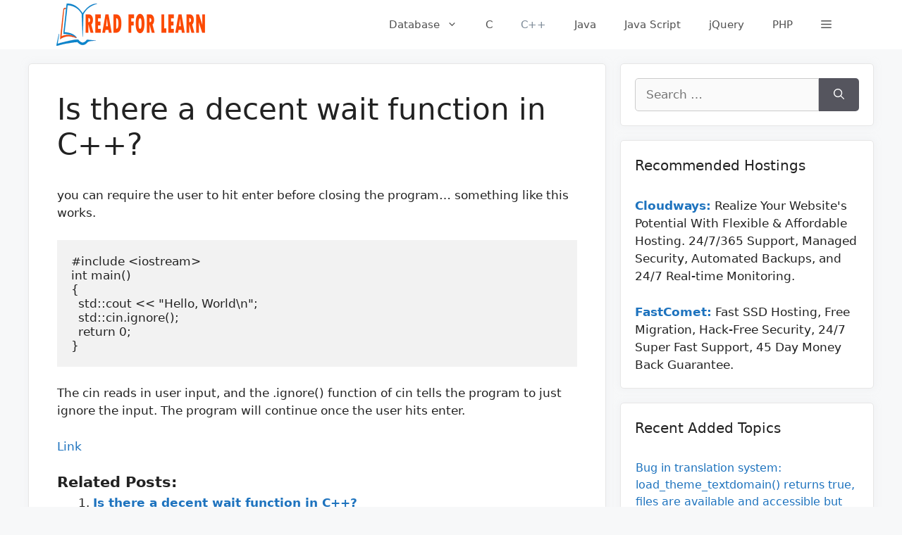

--- FILE ---
content_type: text/html; charset=UTF-8
request_url: https://readforlearn.com/is-there-a-decent-wait-function-in-c/
body_size: 16436
content:
<!DOCTYPE html>
<html lang="en-US" prefix="og: https://ogp.me/ns#">
<head><script data-no-optimize="1">var litespeed_docref=sessionStorage.getItem("litespeed_docref");litespeed_docref&&(Object.defineProperty(document,"referrer",{get:function(){return litespeed_docref}}),sessionStorage.removeItem("litespeed_docref"));</script>
	<meta charset="UTF-8">
	<meta name="viewport" content="width=device-width, initial-scale=1"><!-- Google tag (gtag.js) consent mode dataLayer added by Site Kit -->
<script id="google_gtagjs-js-consent-mode-data-layer" src="[data-uri]" defer></script>
<!-- End Google tag (gtag.js) consent mode dataLayer added by Site Kit -->

<!-- Search Engine Optimization by Rank Math PRO - https://rankmath.com/ -->
<title>Is there a decent wait function in C++? - Read For Learn</title>
<meta name="description" content="you can require the user to hit enter before closing the program... something like this works."/>
<meta name="robots" content="follow, index, max-snippet:-1, max-video-preview:-1, max-image-preview:large"/>
<link rel="canonical" href="https://readforlearn.com/is-there-a-decent-wait-function-in-c/" />
<meta property="og:locale" content="en_US" />
<meta property="og:type" content="article" />
<meta property="og:title" content="Is there a decent wait function in C++? - Read For Learn" />
<meta property="og:description" content="you can require the user to hit enter before closing the program... something like this works." />
<meta property="og:url" content="https://readforlearn.com/is-there-a-decent-wait-function-in-c/" />
<meta property="og:site_name" content="Read For Learn" />
<meta property="article:tag" content="c++" />
<meta property="article:tag" content="wait" />
<meta property="article:section" content="C++" />
<meta property="og:updated_time" content="2021-10-28T10:21:23+00:00" />
<meta property="og:image" content="https://readforlearn.com/wp-content/uploads/2023/08/readforlearn-1200-x-630.png" />
<meta property="og:image:secure_url" content="https://readforlearn.com/wp-content/uploads/2023/08/readforlearn-1200-x-630.png" />
<meta property="og:image:width" content="1200" />
<meta property="og:image:height" content="630" />
<meta property="og:image:alt" content="Is there a decent wait function in C++?" />
<meta property="og:image:type" content="image/png" />
<meta property="article:published_time" content="2021-10-28T10:21:22+00:00" />
<meta property="article:modified_time" content="2021-10-28T10:21:23+00:00" />
<meta name="twitter:card" content="summary_large_image" />
<meta name="twitter:title" content="Is there a decent wait function in C++? - Read For Learn" />
<meta name="twitter:description" content="you can require the user to hit enter before closing the program... something like this works." />
<meta name="twitter:image" content="https://readforlearn.com/wp-content/uploads/2023/08/readforlearn-1200-x-630.png" />
<script type="application/ld+json" class="rank-math-schema-pro">{"@context":"https://schema.org","@graph":[{"@type":["Person","Organization"],"@id":"https://readforlearn.com/#person","name":"Tarik Billa","logo":{"@type":"ImageObject","@id":"https://readforlearn.com/#logo","url":"http://readforlearn.com/wp-content/uploads/2023/08/readforlearn-logo-square.png","contentUrl":"http://readforlearn.com/wp-content/uploads/2023/08/readforlearn-logo-square.png","caption":"Read For Learn","inLanguage":"en-US","width":"648","height":"648"},"image":{"@type":"ImageObject","@id":"https://readforlearn.com/#logo","url":"http://readforlearn.com/wp-content/uploads/2023/08/readforlearn-logo-square.png","contentUrl":"http://readforlearn.com/wp-content/uploads/2023/08/readforlearn-logo-square.png","caption":"Read For Learn","inLanguage":"en-US","width":"648","height":"648"}},{"@type":"WebSite","@id":"https://readforlearn.com/#website","url":"https://readforlearn.com","name":"Read For Learn","alternateName":"readforlearn","publisher":{"@id":"https://readforlearn.com/#person"},"inLanguage":"en-US"},{"@type":"ImageObject","@id":"https://readforlearn.com/wp-content/uploads/2023/08/readforlearn-1200-x-630.png","url":"https://readforlearn.com/wp-content/uploads/2023/08/readforlearn-1200-x-630.png","width":"1200","height":"630","inLanguage":"en-US"},{"@type":"WebPage","@id":"https://readforlearn.com/is-there-a-decent-wait-function-in-c/#webpage","url":"https://readforlearn.com/is-there-a-decent-wait-function-in-c/","name":"Is there a decent wait function in C++? - Read For Learn","datePublished":"2021-10-28T10:21:22+00:00","dateModified":"2021-10-28T10:21:23+00:00","isPartOf":{"@id":"https://readforlearn.com/#website"},"primaryImageOfPage":{"@id":"https://readforlearn.com/wp-content/uploads/2023/08/readforlearn-1200-x-630.png"},"inLanguage":"en-US"},{"@type":"Person","@id":"https://readforlearn.com/author/admin/","name":"admin","url":"https://readforlearn.com/author/admin/","image":{"@type":"ImageObject","@id":"https://secure.gravatar.com/avatar/75c2c9be1cd1b837117cd7aa850f25cc5fdfc88dc244c6bc82b5502c2d8e1479?s=96&amp;d=mm&amp;r=g","url":"https://secure.gravatar.com/avatar/75c2c9be1cd1b837117cd7aa850f25cc5fdfc88dc244c6bc82b5502c2d8e1479?s=96&amp;d=mm&amp;r=g","caption":"admin","inLanguage":"en-US"},"sameAs":["https://readforlearn.com"]},{"@type":"BlogPosting","headline":"Is there a decent wait function in C++? - Read For Learn","datePublished":"2021-10-28T10:21:22+00:00","dateModified":"2021-10-28T10:21:23+00:00","articleSection":"C++","author":{"@id":"https://readforlearn.com/author/admin/","name":"admin"},"publisher":{"@id":"https://readforlearn.com/#person"},"description":"you can require the user to hit enter before closing the program... something like this works.","name":"Is there a decent wait function in C++? - Read For Learn","@id":"https://readforlearn.com/is-there-a-decent-wait-function-in-c/#richSnippet","isPartOf":{"@id":"https://readforlearn.com/is-there-a-decent-wait-function-in-c/#webpage"},"image":{"@id":"https://readforlearn.com/wp-content/uploads/2023/08/readforlearn-1200-x-630.png"},"inLanguage":"en-US","mainEntityOfPage":{"@id":"https://readforlearn.com/is-there-a-decent-wait-function-in-c/#webpage"}}]}</script>
<!-- /Rank Math WordPress SEO plugin -->

<link rel='dns-prefetch' href='//www.googletagmanager.com' />
<link rel="alternate" type="application/rss+xml" title="Read For Learn &raquo; Feed" href="https://readforlearn.com/feed/" />
<link rel="alternate" type="application/rss+xml" title="Read For Learn &raquo; Comments Feed" href="https://readforlearn.com/comments/feed/" />
<link rel="alternate" type="application/rss+xml" title="Read For Learn &raquo; Is there a decent wait function in C++? Comments Feed" href="https://readforlearn.com/is-there-a-decent-wait-function-in-c/feed/" />
<link rel="alternate" title="oEmbed (JSON)" type="application/json+oembed" href="https://readforlearn.com/wp-json/oembed/1.0/embed?url=https%3A%2F%2Freadforlearn.com%2Fis-there-a-decent-wait-function-in-c%2F" />
<link rel="alternate" title="oEmbed (XML)" type="text/xml+oembed" href="https://readforlearn.com/wp-json/oembed/1.0/embed?url=https%3A%2F%2Freadforlearn.com%2Fis-there-a-decent-wait-function-in-c%2F&#038;format=xml" />

<link data-optimized="2" rel="stylesheet" href="https://readforlearn.com/wp-content/litespeed/css/0747e69aa5d1dfded269b289d95bd55c.css?ver=ec657" />
















<script src="https://readforlearn.com/wp-includes/js/jquery/jquery.min.js?ver=3.7.1" id="jquery-core-js"></script>
<script data-optimized="1" src="https://readforlearn.com/wp-content/litespeed/js/29407c529483aef510a69f1d85231951.js?ver=65d2d" id="jquery-migrate-js" defer data-deferred="1"></script>
<script data-optimized="1" src="https://readforlearn.com/wp-content/litespeed/js/cfbdc6faca223cb0b43fba715ad39419.js?ver=77250" id="wp_automatic_gallery-js" defer data-deferred="1"></script>

<!-- Google tag (gtag.js) snippet added by Site Kit -->
<!-- Google Analytics snippet added by Site Kit -->
<script src="https://www.googletagmanager.com/gtag/js?id=G-47HJPP2QFG" id="google_gtagjs-js" defer data-deferred="1"></script>
<script id="google_gtagjs-js-after" src="[data-uri]" defer></script>
<link rel="https://api.w.org/" href="https://readforlearn.com/wp-json/" /><link rel="alternate" title="JSON" type="application/json" href="https://readforlearn.com/wp-json/wp/v2/posts/7215" /><link rel="EditURI" type="application/rsd+xml" title="RSD" href="https://readforlearn.com/xmlrpc.php?rsd" />
<meta name="generator" content="WordPress 6.9" />
<link rel='shortlink' href='https://readforlearn.com/?p=7215' />
<meta name="generator" content="Site Kit by Google 1.170.0" /><link rel="pingback" href="https://readforlearn.com/xmlrpc.php">

<!-- Google Tag Manager snippet added by Site Kit -->
<script>
			( function( w, d, s, l, i ) {
				w[l] = w[l] || [];
				w[l].push( {'gtm.start': new Date().getTime(), event: 'gtm.js'} );
				var f = d.getElementsByTagName( s )[0],
					j = d.createElement( s ), dl = l != 'dataLayer' ? '&l=' + l : '';
				j.async = true;
				j.src = 'https://www.googletagmanager.com/gtm.js?id=' + i + dl;
				f.parentNode.insertBefore( j, f );
			} )( window, document, 'script', 'dataLayer', 'GTM-K79584V' );
			
</script>

<!-- End Google Tag Manager snippet added by Site Kit -->
<link rel="icon" href="https://readforlearn.com/wp-content/uploads/2021/07/cropped-favicon-32x32.png" sizes="32x32" />
<link rel="icon" href="https://readforlearn.com/wp-content/uploads/2021/07/cropped-favicon-192x192.png" sizes="192x192" />
<link rel="apple-touch-icon" href="https://readforlearn.com/wp-content/uploads/2021/07/cropped-favicon-180x180.png" />
<meta name="msapplication-TileImage" content="https://readforlearn.com/wp-content/uploads/2021/07/cropped-favicon-270x270.png" />
		
		
</head>

<body class="wp-singular post-template-default single single-post postid-7215 single-format-standard wp-custom-logo wp-embed-responsive wp-theme-generatepress wp-child-theme-readforlearn post-image-above-header post-image-aligned-center slideout-enabled slideout-desktop sticky-menu-slide sticky-enabled both-sticky-menu mobile-header mobile-header-logo mobile-header-sticky right-sidebar nav-float-right separate-containers header-aligned-left dropdown-hover" itemtype="https://schema.org/Blog" itemscope>
			<!-- Google Tag Manager (noscript) snippet added by Site Kit -->
		<noscript>
			<iframe src="https://www.googletagmanager.com/ns.html?id=GTM-K79584V" height="0" width="0" style="display:none;visibility:hidden"></iframe>
		</noscript>
		<!-- End Google Tag Manager (noscript) snippet added by Site Kit -->
		<a class="screen-reader-text skip-link" href="#content" title="Skip to content">Skip to content</a>		<header class="site-header has-inline-mobile-toggle" id="masthead" aria-label="Site"  itemtype="https://schema.org/WPHeader" itemscope>
			<div class="inside-header grid-container">
				<div class="site-logo">
					<a href="https://readforlearn.com/" rel="home">
						<img  class="header-image is-logo-image" alt="Read For Learn" src="https://readforlearn.com/wp-content/uploads/2021/07/logo-wite-bg.png" width="500" height="120" />
					</a>
				</div>	<nav class="main-navigation mobile-menu-control-wrapper" id="mobile-menu-control-wrapper" aria-label="Mobile Toggle">
		<div class="menu-bar-items"><span class="menu-bar-item slideout-toggle hide-on-mobile has-svg-icon"><a href="#"><span class="gp-icon pro-menu-bars">
				<svg viewBox="0 0 512 512" aria-hidden="true" role="img" version="1.1" xmlns="http://www.w3.org/2000/svg" xmlns:xlink="http://www.w3.org/1999/xlink" width="1em" height="1em">
					<path d="M0 96c0-13.255 10.745-24 24-24h464c13.255 0 24 10.745 24 24s-10.745 24-24 24H24c-13.255 0-24-10.745-24-24zm0 160c0-13.255 10.745-24 24-24h464c13.255 0 24 10.745 24 24s-10.745 24-24 24H24c-13.255 0-24-10.745-24-24zm0 160c0-13.255 10.745-24 24-24h464c13.255 0 24 10.745 24 24s-10.745 24-24 24H24c-13.255 0-24-10.745-24-24z" />
				</svg>
			</span></a></span></div>		<button data-nav="site-navigation" class="menu-toggle" aria-controls="primary-menu" aria-expanded="false">
			<span class="gp-icon icon-menu-bars"><svg viewBox="0 0 512 512" aria-hidden="true" xmlns="http://www.w3.org/2000/svg" width="1em" height="1em"><path d="M0 96c0-13.255 10.745-24 24-24h464c13.255 0 24 10.745 24 24s-10.745 24-24 24H24c-13.255 0-24-10.745-24-24zm0 160c0-13.255 10.745-24 24-24h464c13.255 0 24 10.745 24 24s-10.745 24-24 24H24c-13.255 0-24-10.745-24-24zm0 160c0-13.255 10.745-24 24-24h464c13.255 0 24 10.745 24 24s-10.745 24-24 24H24c-13.255 0-24-10.745-24-24z" /></svg><svg viewBox="0 0 512 512" aria-hidden="true" xmlns="http://www.w3.org/2000/svg" width="1em" height="1em"><path d="M71.029 71.029c9.373-9.372 24.569-9.372 33.942 0L256 222.059l151.029-151.03c9.373-9.372 24.569-9.372 33.942 0 9.372 9.373 9.372 24.569 0 33.942L289.941 256l151.03 151.029c9.372 9.373 9.372 24.569 0 33.942-9.373 9.372-24.569 9.372-33.942 0L256 289.941l-151.029 151.03c-9.373 9.372-24.569 9.372-33.942 0-9.372-9.373-9.372-24.569 0-33.942L222.059 256 71.029 104.971c-9.372-9.373-9.372-24.569 0-33.942z" /></svg></span><span class="screen-reader-text">Menu</span>		</button>
	</nav>
			<nav class="has-sticky-branding main-navigation has-menu-bar-items sub-menu-right" id="site-navigation" aria-label="Primary"  itemtype="https://schema.org/SiteNavigationElement" itemscope>
			<div class="inside-navigation grid-container">
				<div class="navigation-branding"><div class="sticky-navigation-logo">
					<a href="https://readforlearn.com/" title="Read For Learn" rel="home">
						<img src="https://readforlearn.com/wp-content/uploads/2021/07/logo.png" class="is-logo-image" alt="Read For Learn" width="440" height="120" />
					</a>
				</div></div>				<button class="menu-toggle" aria-controls="primary-menu" aria-expanded="false">
					<span class="gp-icon icon-menu-bars"><svg viewBox="0 0 512 512" aria-hidden="true" xmlns="http://www.w3.org/2000/svg" width="1em" height="1em"><path d="M0 96c0-13.255 10.745-24 24-24h464c13.255 0 24 10.745 24 24s-10.745 24-24 24H24c-13.255 0-24-10.745-24-24zm0 160c0-13.255 10.745-24 24-24h464c13.255 0 24 10.745 24 24s-10.745 24-24 24H24c-13.255 0-24-10.745-24-24zm0 160c0-13.255 10.745-24 24-24h464c13.255 0 24 10.745 24 24s-10.745 24-24 24H24c-13.255 0-24-10.745-24-24z" /></svg><svg viewBox="0 0 512 512" aria-hidden="true" xmlns="http://www.w3.org/2000/svg" width="1em" height="1em"><path d="M71.029 71.029c9.373-9.372 24.569-9.372 33.942 0L256 222.059l151.029-151.03c9.373-9.372 24.569-9.372 33.942 0 9.372 9.373 9.372 24.569 0 33.942L289.941 256l151.03 151.029c9.372 9.373 9.372 24.569 0 33.942-9.373 9.372-24.569 9.372-33.942 0L256 289.941l-151.029 151.03c-9.373 9.372-24.569 9.372-33.942 0-9.372-9.373-9.372-24.569 0-33.942L222.059 256 71.029 104.971c-9.372-9.373-9.372-24.569 0-33.942z" /></svg></span><span class="screen-reader-text">Menu</span>				</button>
				<div id="primary-menu" class="main-nav"><ul id="menu-primary-menu" class=" menu sf-menu"><li id="menu-item-38" class="menu-item menu-item-type-taxonomy menu-item-object-category menu-item-has-children menu-item-38"><a href="https://readforlearn.com/topics/database/">Database<span role="presentation" class="dropdown-menu-toggle"><span class="gp-icon icon-arrow"><svg viewBox="0 0 330 512" aria-hidden="true" xmlns="http://www.w3.org/2000/svg" width="1em" height="1em"><path d="M305.913 197.085c0 2.266-1.133 4.815-2.833 6.514L171.087 335.593c-1.7 1.7-4.249 2.832-6.515 2.832s-4.815-1.133-6.515-2.832L26.064 203.599c-1.7-1.7-2.832-4.248-2.832-6.514s1.132-4.816 2.832-6.515l14.162-14.163c1.7-1.699 3.966-2.832 6.515-2.832 2.266 0 4.815 1.133 6.515 2.832l111.316 111.317 111.316-111.317c1.7-1.699 4.249-2.832 6.515-2.832s4.815 1.133 6.515 2.832l14.162 14.163c1.7 1.7 2.833 4.249 2.833 6.515z" /></svg></span></span></a>
<ul class="sub-menu">
	<li id="menu-item-39" class="menu-item menu-item-type-taxonomy menu-item-object-category menu-item-39"><a href="https://readforlearn.com/topics/database/oracle/">Oracle</a></li>
	<li id="menu-item-40" class="menu-item menu-item-type-taxonomy menu-item-object-category menu-item-40"><a href="https://readforlearn.com/topics/database/sql/">SQL</a></li>
</ul>
</li>
<li id="menu-item-42" class="menu-item menu-item-type-taxonomy menu-item-object-category menu-item-42"><a href="https://readforlearn.com/topics/c/">C</a></li>
<li id="menu-item-43" class="menu-item menu-item-type-taxonomy menu-item-object-category current-post-ancestor current-menu-parent current-post-parent menu-item-43"><a href="https://readforlearn.com/topics/c-programming/">C++</a></li>
<li id="menu-item-44" class="menu-item menu-item-type-taxonomy menu-item-object-category menu-item-44"><a href="https://readforlearn.com/topics/java/">Java</a></li>
<li id="menu-item-46" class="menu-item menu-item-type-taxonomy menu-item-object-category menu-item-46"><a href="https://readforlearn.com/topics/java-script/">Java Script</a></li>
<li id="menu-item-47" class="menu-item menu-item-type-taxonomy menu-item-object-category menu-item-47"><a href="https://readforlearn.com/topics/jquery/">jQuery</a></li>
<li id="menu-item-48" class="menu-item menu-item-type-taxonomy menu-item-object-category menu-item-48"><a href="https://readforlearn.com/topics/php/">PHP</a></li>
</ul></div><div class="menu-bar-items"><span class="menu-bar-item slideout-toggle hide-on-mobile has-svg-icon"><a href="#"><span class="gp-icon pro-menu-bars">
				<svg viewBox="0 0 512 512" aria-hidden="true" role="img" version="1.1" xmlns="http://www.w3.org/2000/svg" xmlns:xlink="http://www.w3.org/1999/xlink" width="1em" height="1em">
					<path d="M0 96c0-13.255 10.745-24 24-24h464c13.255 0 24 10.745 24 24s-10.745 24-24 24H24c-13.255 0-24-10.745-24-24zm0 160c0-13.255 10.745-24 24-24h464c13.255 0 24 10.745 24 24s-10.745 24-24 24H24c-13.255 0-24-10.745-24-24zm0 160c0-13.255 10.745-24 24-24h464c13.255 0 24 10.745 24 24s-10.745 24-24 24H24c-13.255 0-24-10.745-24-24z" />
				</svg>
			</span></a></span></div>			</div>
		</nav>
					</div>
		</header>
				<nav id="mobile-header" itemtype="https://schema.org/SiteNavigationElement" itemscope class="main-navigation mobile-header-navigation has-branding has-sticky-branding has-menu-bar-items">
			<div class="inside-navigation grid-container grid-parent">
				<div class="site-logo mobile-header-logo">
						<a href="https://readforlearn.com/" title="Read For Learn" rel="home">
							<img src="https://readforlearn.com/wp-content/uploads/2021/07/logo.png" alt="Read For Learn" class="is-logo-image" width="440" height="120" />
						</a>
					</div>					<button class="menu-toggle" aria-controls="mobile-menu" aria-expanded="false">
						<span class="gp-icon icon-menu-bars"><svg viewBox="0 0 512 512" aria-hidden="true" xmlns="http://www.w3.org/2000/svg" width="1em" height="1em"><path d="M0 96c0-13.255 10.745-24 24-24h464c13.255 0 24 10.745 24 24s-10.745 24-24 24H24c-13.255 0-24-10.745-24-24zm0 160c0-13.255 10.745-24 24-24h464c13.255 0 24 10.745 24 24s-10.745 24-24 24H24c-13.255 0-24-10.745-24-24zm0 160c0-13.255 10.745-24 24-24h464c13.255 0 24 10.745 24 24s-10.745 24-24 24H24c-13.255 0-24-10.745-24-24z" /></svg><svg viewBox="0 0 512 512" aria-hidden="true" xmlns="http://www.w3.org/2000/svg" width="1em" height="1em"><path d="M71.029 71.029c9.373-9.372 24.569-9.372 33.942 0L256 222.059l151.029-151.03c9.373-9.372 24.569-9.372 33.942 0 9.372 9.373 9.372 24.569 0 33.942L289.941 256l151.03 151.029c9.372 9.373 9.372 24.569 0 33.942-9.373 9.372-24.569 9.372-33.942 0L256 289.941l-151.029 151.03c-9.373 9.372-24.569 9.372-33.942 0-9.372-9.373-9.372-24.569 0-33.942L222.059 256 71.029 104.971c-9.372-9.373-9.372-24.569 0-33.942z" /></svg></span><span class="screen-reader-text">Menu</span>					</button>
					<div id="mobile-menu" class="main-nav"><ul id="menu-primary-menu-1" class=" menu sf-menu"><li class="menu-item menu-item-type-taxonomy menu-item-object-category menu-item-has-children menu-item-38"><a href="https://readforlearn.com/topics/database/">Database<span role="presentation" class="dropdown-menu-toggle"><span class="gp-icon icon-arrow"><svg viewBox="0 0 330 512" aria-hidden="true" xmlns="http://www.w3.org/2000/svg" width="1em" height="1em"><path d="M305.913 197.085c0 2.266-1.133 4.815-2.833 6.514L171.087 335.593c-1.7 1.7-4.249 2.832-6.515 2.832s-4.815-1.133-6.515-2.832L26.064 203.599c-1.7-1.7-2.832-4.248-2.832-6.514s1.132-4.816 2.832-6.515l14.162-14.163c1.7-1.699 3.966-2.832 6.515-2.832 2.266 0 4.815 1.133 6.515 2.832l111.316 111.317 111.316-111.317c1.7-1.699 4.249-2.832 6.515-2.832s4.815 1.133 6.515 2.832l14.162 14.163c1.7 1.7 2.833 4.249 2.833 6.515z" /></svg></span></span></a>
<ul class="sub-menu">
	<li class="menu-item menu-item-type-taxonomy menu-item-object-category menu-item-39"><a href="https://readforlearn.com/topics/database/oracle/">Oracle</a></li>
	<li class="menu-item menu-item-type-taxonomy menu-item-object-category menu-item-40"><a href="https://readforlearn.com/topics/database/sql/">SQL</a></li>
</ul>
</li>
<li class="menu-item menu-item-type-taxonomy menu-item-object-category menu-item-42"><a href="https://readforlearn.com/topics/c/">C</a></li>
<li class="menu-item menu-item-type-taxonomy menu-item-object-category current-post-ancestor current-menu-parent current-post-parent menu-item-43"><a href="https://readforlearn.com/topics/c-programming/">C++</a></li>
<li class="menu-item menu-item-type-taxonomy menu-item-object-category menu-item-44"><a href="https://readforlearn.com/topics/java/">Java</a></li>
<li class="menu-item menu-item-type-taxonomy menu-item-object-category menu-item-46"><a href="https://readforlearn.com/topics/java-script/">Java Script</a></li>
<li class="menu-item menu-item-type-taxonomy menu-item-object-category menu-item-47"><a href="https://readforlearn.com/topics/jquery/">jQuery</a></li>
<li class="menu-item menu-item-type-taxonomy menu-item-object-category menu-item-48"><a href="https://readforlearn.com/topics/php/">PHP</a></li>
</ul></div><div class="menu-bar-items"><span class="menu-bar-item slideout-toggle hide-on-mobile has-svg-icon"><a href="#"><span class="gp-icon pro-menu-bars">
				<svg viewBox="0 0 512 512" aria-hidden="true" role="img" version="1.1" xmlns="http://www.w3.org/2000/svg" xmlns:xlink="http://www.w3.org/1999/xlink" width="1em" height="1em">
					<path d="M0 96c0-13.255 10.745-24 24-24h464c13.255 0 24 10.745 24 24s-10.745 24-24 24H24c-13.255 0-24-10.745-24-24zm0 160c0-13.255 10.745-24 24-24h464c13.255 0 24 10.745 24 24s-10.745 24-24 24H24c-13.255 0-24-10.745-24-24zm0 160c0-13.255 10.745-24 24-24h464c13.255 0 24 10.745 24 24s-10.745 24-24 24H24c-13.255 0-24-10.745-24-24z" />
				</svg>
			</span></a></span></div>			</div><!-- .inside-navigation -->
		</nav><!-- #site-navigation -->
		
	<div class="site grid-container container hfeed" id="page">
				<div class="site-content" id="content">
			
	<div class="content-area" id="primary">
		<main class="site-main" id="main">
			
<article id="post-7215" class="post-7215 post type-post status-publish format-standard hentry category-c-programming tag-c-4 tag-wait infinite-scroll-item no-featured-image-padding" itemtype="https://schema.org/CreativeWork" itemscope>
	<div class="inside-article">
					<header class="entry-header">
				<h1 class="entry-title" itemprop="headline">Is there a decent wait function in C++?</h1>			</header>
			
		<div class="entry-content" itemprop="text">
			
<p>you can require the user to hit enter before closing the program&#8230; something like this works.</p>



<pre class="wp-block-syntaxhighlighter-code">#include &lt;iostream>
int main()
{
  std::cout &lt;&lt; "Hello, World\n";
  std::cin.ignore();
  return 0;
}
</pre>



<p>The cin reads in user input, and the .ignore() function of cin tells the program to just ignore the input. The program will continue once the user hits enter.</p>



<p><a href="http://en.cppreference.com/w/cpp/io/basic_istream/ignore" target="_blank" rel="noopener">Link</a></p>
<div class='yarpp yarpp-related yarpp-related-website yarpp-template-list'>
<!-- YARPP List -->
<h3>Related Posts:</h3><ol>
<li><a href="https://readforlearn.com/is-there-a-decent-wait-function-in-c-2/" rel="bookmark" title="Is there a decent wait function in C++?">Is there a decent wait function in C++?</a></li>
<li><a href="https://readforlearn.com/is-delete-this-allowed-in-c/" rel="bookmark" title="Is &#8220;delete this&#8221; allowed in C++?">Is &#8220;delete this&#8221; allowed in C++?</a></li>
<li><a href="https://readforlearn.com/what-is-a-segmentation-fault/" rel="bookmark" title="What is a segmentation fault?">What is a segmentation fault?</a></li>
<li><a href="https://readforlearn.com/how-many-spaces-for-tab-charactert/" rel="bookmark" title="How many spaces for tab character(\t)?">How many spaces for tab character(\t)?</a></li>
<li><a href="https://readforlearn.com/how-to-create-a-dynamic-array-of-integers/" rel="bookmark" title="How to create a dynamic array of integers">How to create a dynamic array of integers</a></li>
<li><a href="https://readforlearn.com/how-to-create-a-dynamic-array-of-integers-2/" rel="bookmark" title="How to create a dynamic array of integers">How to create a dynamic array of integers</a></li>
<li><a href="https://readforlearn.com/linker-error-c-undefined-reference-duplicate/" rel="bookmark" title="Linker Error C++ &#8220;undefined reference &#8221; [duplicate]">Linker Error C++ &#8220;undefined reference &#8221; [duplicate]</a></li>
<li><a href="https://readforlearn.com/how-do-i-build-a-graphical-user-interface-in-c-closed/" rel="bookmark" title="How do I build a graphical user interface in C++? [closed]">How do I build a graphical user interface in C++? [closed]</a></li>
<li><a href="https://readforlearn.com/c-convert-from-1-char-to-string/" rel="bookmark" title="C++ convert from 1 char to string?">C++ convert from 1 char to string?</a></li>
<li><a href="https://readforlearn.com/how-do-i-build-a-graphical-user-interface-in-c-closed-2/" rel="bookmark" title="How do I build a graphical user interface in C++? [closed]">How do I build a graphical user interface in C++? [closed]</a></li>
<li><a href="https://readforlearn.com/convert-a-char-to-stdstring/" rel="bookmark" title="convert a char* to std::string">convert a char* to std::string</a></li>
<li><a href="https://readforlearn.com/systempause-why-is-it-wrong/" rel="bookmark" title="system(&#8220;pause&#8221;); &#8211; Why is it wrong?">system(&#8220;pause&#8221;); &#8211; Why is it wrong?</a></li>
<li><a href="https://readforlearn.com/pause-console-in-c-program/" rel="bookmark" title="Pause Console in C++ program">Pause Console in C++ program</a></li>
<li><a href="https://readforlearn.com/systempause-why-is-it-wrong-2/" rel="bookmark" title="system(&#8220;pause&#8221;); &#8211; Why is it wrong?">system(&#8220;pause&#8221;); &#8211; Why is it wrong?</a></li>
<li><a href="https://readforlearn.com/pause-console-in-c-program-2/" rel="bookmark" title="Pause Console in C++ program">Pause Console in C++ program</a></li>
<li><a href="https://readforlearn.com/how-to-implement-2d-vector-array/" rel="bookmark" title="How to implement 2D vector array?">How to implement 2D vector array?</a></li>
<li><a href="https://readforlearn.com/why-the-switch-statement-cannot-be-applied-on-strings/" rel="bookmark" title="Why the switch statement cannot be applied on strings?">Why the switch statement cannot be applied on strings?</a></li>
<li><a href="https://readforlearn.com/what-is-the-difference-between-g-and-gcc/" rel="bookmark" title="What is the difference between g++ and gcc?">What is the difference between g++ and gcc?</a></li>
<li><a href="https://readforlearn.com/how-to-use-setprecision-in-c/" rel="bookmark" title="How to use setprecision in C++">How to use setprecision in C++</a></li>
<li><a href="https://readforlearn.com/how-to-dynamically-allocate-arrays-in-c/" rel="bookmark" title="How to dynamically allocate arrays in C++">How to dynamically allocate arrays in C++</a></li>
<li><a href="https://readforlearn.com/what-does-0l-mean/" rel="bookmark" title="What does (~0L) mean?">What does (~0L) mean?</a></li>
<li><a href="https://readforlearn.com/how-to-dynamically-allocate-arrays-in-c-2/" rel="bookmark" title="How to dynamically allocate arrays in C++">How to dynamically allocate arrays in C++</a></li>
<li><a href="https://readforlearn.com/what-is-the-best-way-to-use-a-hashmap-in-c/" rel="bookmark" title="What is the best way to use a HashMap in C++?">What is the best way to use a HashMap in C++?</a></li>
<li><a href="https://readforlearn.com/what-is-the-best-way-to-use-a-hashmap-in-c-2/" rel="bookmark" title="What is the best way to use a HashMap in C++?">What is the best way to use a HashMap in C++?</a></li>
<li><a href="https://readforlearn.com/what-are-the-differences-between-a-pointer-variable-and-a-reference-variable-in-c/" rel="bookmark" title="What are the differences between a pointer variable and a reference variable in C++?">What are the differences between a pointer variable and a reference variable in C++?</a></li>
<li><a href="https://readforlearn.com/what-is-an-undefined-reference-unresolved-external-symbol-error-and-how-do-i-fix-it/" rel="bookmark" title="What is an undefined reference/unresolved external symbol error and how do I fix it?">What is an undefined reference/unresolved external symbol error and how do I fix it?</a></li>
<li><a href="https://readforlearn.com/sleep-for-milliseconds/" rel="bookmark" title="Sleep for milliseconds">Sleep for milliseconds</a></li>
<li><a href="https://readforlearn.com/how-to-convert-string-to-char-array-in-c/" rel="bookmark" title="How to convert string to char array in C++?">How to convert string to char array in C++?</a></li>
<li><a href="https://readforlearn.com/how-can-i-convert-a-stdstring-to-int/" rel="bookmark" title="How can I convert a std::string to int?">How can I convert a std::string to int?</a></li>
<li><a href="https://readforlearn.com/easiest-way-to-convert-int-to-string-in-c/" rel="bookmark" title="Easiest way to convert int to string in C++">Easiest way to convert int to string in C++</a></li>
<li><a href="https://readforlearn.com/what-is-the-difference-between-float-and-double/" rel="bookmark" title="What is the difference between float and double?">What is the difference between float and double?</a></li>
<li><a href="https://readforlearn.com/why-is-using-namespace-std-considered-bad-practice/" rel="bookmark" title="Why is &#8220;using namespace std;&#8221; considered bad practice?">Why is &#8220;using namespace std;&#8221; considered bad practice?</a></li>
<li><a href="https://readforlearn.com/what-is-the-easiest-way-to-initialize-a-stdvector-with-hardcoded-elements/" rel="bookmark" title="What is the easiest way to initialize a std::vector with hardcoded elements?">What is the easiest way to initialize a std::vector with hardcoded elements?</a></li>
<li><a href="https://readforlearn.com/outputting-ascii-table-in-c/" rel="bookmark" title="outputting ascii table in C++">outputting ascii table in C++</a></li>
<li><a href="https://readforlearn.com/what-is-a-lambda-expression-in-c11/" rel="bookmark" title="What is a lambda expression in C++11?">What is a lambda expression in C++11?</a></li>
<li><a href="https://readforlearn.com/vector-of-vectors-to-create-matrix/" rel="bookmark" title="Vector of Vectors to create matrix">Vector of Vectors to create matrix</a></li>
<li><a href="https://readforlearn.com/how-to-throw-a-c-exception/" rel="bookmark" title="How to throw a C++ exception">How to throw a C++ exception</a></li>
<li><a href="https://readforlearn.com/stdstring-to-char/" rel="bookmark" title="std::string to char*">std::string to char*</a></li>
<li><a href="https://readforlearn.com/how-to-generate-a-random-number-in-c/" rel="bookmark" title="How to generate a random number in C++?">How to generate a random number in C++?</a></li>
<li><a href="https://readforlearn.com/pinpointing-conditional-jump-or-move-depends-on-uninitialized-values-valgrind-message/" rel="bookmark" title="pinpointing &#8220;conditional jump or move depends on uninitialized value(s)&#8221; valgrind message">pinpointing &#8220;conditional jump or move depends on uninitialized value(s)&#8221; valgrind message</a></li>
<li><a href="https://readforlearn.com/what-is-an-undefined-reference-unresolved-external-symbol-error-and-how-do-i-fix-it-2/" rel="bookmark" title="What is an undefined reference/unresolved external symbol error and how do I fix it?">What is an undefined reference/unresolved external symbol error and how do I fix it?</a></li>
<li><a href="https://readforlearn.com/how-do-i-find-the-length-of-an-array/" rel="bookmark" title="How do I find the length of an array?">How do I find the length of an array?</a></li>
<li><a href="https://readforlearn.com/sleep-for-milliseconds-2/" rel="bookmark" title="Sleep for milliseconds">Sleep for milliseconds</a></li>
<li><a href="https://readforlearn.com/how-to-convert-string-to-char-array-in-c-2/" rel="bookmark" title="How to convert string to char array in C++?">How to convert string to char array in C++?</a></li>
<li><a href="https://readforlearn.com/c-expected-primary-expression-before/" rel="bookmark" title="C++ &#8212; expected primary-expression before &#8216; &#8216;">C++ &#8212; expected primary-expression before &#8216; &#8216;</a></li>
<li><a href="https://readforlearn.com/using-getline-with-file-input-in-c/" rel="bookmark" title="Using getline() with file input in C++">Using getline() with file input in C++</a></li>
<li><a href="https://readforlearn.com/what-is-the-effect-of-extern-c-in-c/" rel="bookmark" title="What is the effect of extern &#8220;C&#8221; in C++?">What is the effect of extern &#8220;C&#8221; in C++?</a></li>
<li><a href="https://readforlearn.com/c-cout-cin-system-ambiguous-closed/" rel="bookmark" title="C++ Cout &#038; Cin &#038; System &#8220;Ambiguous&#8221; [closed]">C++ Cout &#038; Cin &#038; System &#8220;Ambiguous&#8221; [closed]</a></li>
<li><a href="https://readforlearn.com/ld-symbols-not-found-for-architecture-x86_64-error/" rel="bookmark" title="ld: symbol(s) not found for architecture x86_64 error">ld: symbol(s) not found for architecture x86_64 error</a></li>
<li><a href="https://readforlearn.com/c-string-to-double-conversion/" rel="bookmark" title="C++ string to double conversion">C++ string to double conversion</a></li>
<li><a href="https://readforlearn.com/why-are-ifndef-and-define-used-in-c-header-files/" rel="bookmark" title="Why are #ifndef and #define used in C++ header files?">Why are #ifndef and #define used in C++ header files?</a></li>
<li><a href="https://readforlearn.com/g-ld-symbols-not-found-for-architecture-x86_64/" rel="bookmark" title="g++ ld: symbol(s) not found for architecture x86_64">g++ ld: symbol(s) not found for architecture x86_64</a></li>
<li><a href="https://readforlearn.com/what-exactly-is-the-difference-between-pass-by-reference-in-c-and-in-c/" rel="bookmark" title="What exactly is the difference between &#8220;pass by reference&#8221; in C and in C++?">What exactly is the difference between &#8220;pass by reference&#8221; in C and in C++?</a></li>
<li><a href="https://readforlearn.com/how-to-throw-a-c-exception-2/" rel="bookmark" title="How to throw a C++ exception">How to throw a C++ exception</a></li>
<li><a href="https://readforlearn.com/conversion-from-string-to-char-c/" rel="bookmark" title="Conversion from string to char &#8211; c++">Conversion from string to char &#8211; c++</a></li>
<li><a href="https://readforlearn.com/how-to-find-out-if-an-item-is-present-in-a-stdvector/" rel="bookmark" title="How to find out if an item is present in a std::vector?">How to find out if an item is present in a std::vector?</a></li>
<li><a href="https://readforlearn.com/what-is-meant-by-resource-acquisition-is-initialization-raii/" rel="bookmark" title="What is meant by Resource Acquisition is Initialization (RAII)?">What is meant by Resource Acquisition is Initialization (RAII)?</a></li>
<li><a href="https://readforlearn.com/when-to-use-extern-c-in-simple-words-duplicate/" rel="bookmark" title="When to use extern &#8220;C&#8221; in simple words? [duplicate]">When to use extern &#8220;C&#8221; in simple words? [duplicate]</a></li>
<li><a href="https://readforlearn.com/what-is-cstring/" rel="bookmark" title="What is `CString`?">What is `CString`?</a></li>
<li><a href="https://readforlearn.com/floating-point-exception-core-dump/" rel="bookmark" title="Floating point exception( core dump">Floating point exception( core dump</a></li>
<li><a href="https://readforlearn.com/initializing-an-array-of-objects/" rel="bookmark" title="Initializing an array of objects">Initializing an array of objects</a></li>
<li><a href="https://readforlearn.com/passing-arrays-to-function-in-c/" rel="bookmark" title="Passing Arrays to Function in C++">Passing Arrays to Function in C++</a></li>
<li><a href="https://readforlearn.com/what-does-the-explicit-keyword-mean/" rel="bookmark" title="What does the explicit keyword mean?">What does the explicit keyword mean?</a></li>
<li><a href="https://readforlearn.com/how-do-i-print-out-the-contents-of-a-vector/" rel="bookmark" title="How do I print out the contents of a vector?">How do I print out the contents of a vector?</a></li>
<li><a href="https://readforlearn.com/difference-between-and-with-an-examplein-c/" rel="bookmark" title="Difference between != and =! with an example(in C++)">Difference between != and =! with an example(in C++)</a></li>
<li><a href="https://readforlearn.com/expression-must-have-class-type/" rel="bookmark" title="Expression must have class type">Expression must have class type</a></li>
<li><a href="https://readforlearn.com/the-static-keyword-and-its-various-uses-in-c/" rel="bookmark" title="The static keyword and its various uses in C++">The static keyword and its various uses in C++</a></li>
<li><a href="https://readforlearn.com/passing-an-array-by-reference/" rel="bookmark" title="Passing an array by reference">Passing an array by reference</a></li>
<li><a href="https://readforlearn.com/unresolved-external-symbol-in-object-files/" rel="bookmark" title="Unresolved external symbol in object files">Unresolved external symbol in object files</a></li>
<li><a href="https://readforlearn.com/return-array-in-a-function/" rel="bookmark" title="Return array in a function">Return array in a function</a></li>
<li><a href="https://readforlearn.com/what-is-the-override-keyword-in-c-used-for-duplicate/" rel="bookmark" title="What is the &#8216;override&#8217; keyword in C++ used for? [duplicate]">What is the &#8216;override&#8217; keyword in C++ used for? [duplicate]</a></li>
<li><a href="https://readforlearn.com/c-equivalent-of-javas-tostring/" rel="bookmark" title="C++ equivalent of Java&#8217;s toString?">C++ equivalent of Java&#8217;s toString?</a></li>
<li><a href="https://readforlearn.com/how-do-sizeofarr-sizeofarr0-work/" rel="bookmark" title="How do sizeof(arr) / sizeof(arr[0]) work?">How do sizeof(arr) / sizeof(arr[0]) work?</a></li>
<li><a href="https://readforlearn.com/unresolved-external-symbol-in-object-files-2/" rel="bookmark" title="Unresolved external symbol in object files">Unresolved external symbol in object files</a></li>
<li><a href="https://readforlearn.com/mutex-example-tutorial-closed/" rel="bookmark" title="Mutex example / tutorial? [closed]">Mutex example / tutorial? [closed]</a></li>
<li><a href="https://readforlearn.com/stdbad_alloc-am-i-using-too-much-memory/" rel="bookmark" title="&#8220;std::bad_alloc&#8221;: am I using too much memory?">&#8220;std::bad_alloc&#8221;: am I using too much memory?</a></li>
<li><a href="https://readforlearn.com/is-there-any-built-in-factorial-function-in-c/" rel="bookmark" title="Is there any built-in factorial function in c++?">Is there any built-in factorial function in c++?</a></li>
<li><a href="https://readforlearn.com/making-my-own-tostring-method-on-c-struct/" rel="bookmark" title="Making my own toString() method on c++ struct">Making my own toString() method on c++ struct</a></li>
<li><a href="https://readforlearn.com/struct-constructor-in-c/" rel="bookmark" title="Struct Constructor in C++?">Struct Constructor in C++?</a></li>
<li><a href="https://readforlearn.com/what-does-dereferencing-a-pointer-mean/" rel="bookmark" title="What does &#8220;dereferencing&#8221; a pointer mean?">What does &#8220;dereferencing&#8221; a pointer mean?</a></li>
<li><a href="https://readforlearn.com/what-is-meant-with-const-at-end-of-function-declaration-duplicate/" rel="bookmark" title="What is meant with &#8220;const&#8221; at end of function declaration? [duplicate]">What is meant with &#8220;const&#8221; at end of function declaration? [duplicate]</a></li>
<li><a href="https://readforlearn.com/regular-cast-vs-static_cast-vs-dynamic_cast/" rel="bookmark" title="Regular cast vs. static_cast vs. dynamic_cast">Regular cast vs. static_cast vs. dynamic_cast</a></li>
<li><a href="https://readforlearn.com/what-does-int-argc-char-argv-mean/" rel="bookmark" title="What does int argc, char *argv[] mean?">What does int argc, char *argv[] mean?</a></li>
<li><a href="https://readforlearn.com/c-struct-constructor/" rel="bookmark" title="C++ struct constructor">C++ struct constructor</a></li>
<li><a href="https://readforlearn.com/what-is-an-unsigned-char/" rel="bookmark" title="What is an unsigned char?">What is an unsigned char?</a></li>
<li><a href="https://readforlearn.com/what-is-a-smart-pointer-and-when-should-i-use-one/" rel="bookmark" title="What is a smart pointer and when should I use one?">What is a smart pointer and when should I use one?</a></li>
<li><a href="https://readforlearn.com/what-does-dereferencing-a-pointer-mean-2/" rel="bookmark" title="What does &#8220;dereferencing&#8221; a pointer mean?">What does &#8220;dereferencing&#8221; a pointer mean?</a></li>
<li><a href="https://readforlearn.com/meaning-of-delete-after-function-declaration/" rel="bookmark" title="Meaning of = delete after function declaration">Meaning of = delete after function declaration</a></li>
<li><a href="https://readforlearn.com/when-to-use-virtual-destructors/" rel="bookmark" title="When to use virtual destructors?">When to use virtual destructors?</a></li>
<li><a href="https://readforlearn.com/what-is-a-char/" rel="bookmark" title="What is a char*?">What is a char*?</a></li>
<li><a href="https://readforlearn.com/using-null-in-c/" rel="bookmark" title="Using NULL in C++?">Using NULL in C++?</a></li>
<li><a href="https://readforlearn.com/stdstring-to-float-or-double/" rel="bookmark" title="std::string to float or double">std::string to float or double</a></li>
<li><a href="https://readforlearn.com/what-is-difference-between-application-buffer-and-system-buffer/" rel="bookmark" title="What is difference between Application Buffer and System Buffer">What is difference between Application Buffer and System Buffer</a></li>
<li><a href="https://readforlearn.com/c-stdpriority_queue-uses-the-lambda-expression/" rel="bookmark" title="C++ std::priority_queue uses the lambda expression">C++ std::priority_queue uses the lambda expression</a></li>
<li><a href="https://readforlearn.com/c-undefined-reference-to-defined-function/" rel="bookmark" title="C++ undefined reference to defined function">C++ undefined reference to defined function</a></li>
<li><a href="https://readforlearn.com/usage-and-syntax-of-stdfunction/" rel="bookmark" title="Usage and Syntax of std::function">Usage and Syntax of std::function</a></li>
<li><a href="https://readforlearn.com/was-not-declared-in-this-scope-error/" rel="bookmark" title="&#8216;was not declared in this scope&#8217; error">&#8216;was not declared in this scope&#8217; error</a></li>
<li><a href="https://readforlearn.com/whats-the-c-version-of-javas-arraylist/" rel="bookmark" title="What&#8217;s the C++ version of Java&#8217;s ArrayList">What&#8217;s the C++ version of Java&#8217;s ArrayList</a></li>
<li><a href="https://readforlearn.com/how-do-i-include-the-string-header/" rel="bookmark" title="How do I include the string header?">How do I include the string header?</a></li>
<li><a href="https://readforlearn.com/when-to-use-reinterpret_cast/" rel="bookmark" title="When to use reinterpret_cast?">When to use reinterpret_cast?</a></li>
</ol>
</div>
		</div>

				<footer class="entry-meta" aria-label="Entry meta">
			<span class="cat-links"><span class="gp-icon icon-categories"><svg viewBox="0 0 512 512" aria-hidden="true" xmlns="http://www.w3.org/2000/svg" width="1em" height="1em"><path d="M0 112c0-26.51 21.49-48 48-48h110.014a48 48 0 0143.592 27.907l12.349 26.791A16 16 0 00228.486 128H464c26.51 0 48 21.49 48 48v224c0 26.51-21.49 48-48 48H48c-26.51 0-48-21.49-48-48V112z" /></svg></span><span class="screen-reader-text">Categories </span><a href="https://readforlearn.com/topics/c-programming/" rel="category tag">C++</a></span> <span class="tags-links"><span class="gp-icon icon-tags"><svg viewBox="0 0 512 512" aria-hidden="true" xmlns="http://www.w3.org/2000/svg" width="1em" height="1em"><path d="M20 39.5c-8.836 0-16 7.163-16 16v176c0 4.243 1.686 8.313 4.687 11.314l224 224c6.248 6.248 16.378 6.248 22.626 0l176-176c6.244-6.244 6.25-16.364.013-22.615l-223.5-224A15.999 15.999 0 00196.5 39.5H20zm56 96c0-13.255 10.745-24 24-24s24 10.745 24 24-10.745 24-24 24-24-10.745-24-24z"/><path d="M259.515 43.015c4.686-4.687 12.284-4.687 16.97 0l228 228c4.686 4.686 4.686 12.284 0 16.97l-180 180c-4.686 4.687-12.284 4.687-16.97 0-4.686-4.686-4.686-12.284 0-16.97L479.029 279.5 259.515 59.985c-4.686-4.686-4.686-12.284 0-16.97z" /></svg></span><span class="screen-reader-text">Tags </span><a href="https://readforlearn.com/tags/c-4/" rel="tag">c++</a>, <a href="https://readforlearn.com/tags/wait/" rel="tag">wait</a></span> 		<nav id="nav-below" class="post-navigation" aria-label="Posts">
			<div class="nav-previous"><span class="gp-icon icon-arrow-left"><svg viewBox="0 0 192 512" aria-hidden="true" xmlns="http://www.w3.org/2000/svg" width="1em" height="1em" fill-rule="evenodd" clip-rule="evenodd" stroke-linejoin="round" stroke-miterlimit="1.414"><path d="M178.425 138.212c0 2.265-1.133 4.813-2.832 6.512L64.276 256.001l111.317 111.277c1.7 1.7 2.832 4.247 2.832 6.513 0 2.265-1.133 4.813-2.832 6.512L161.43 394.46c-1.7 1.7-4.249 2.832-6.514 2.832-2.266 0-4.816-1.133-6.515-2.832L16.407 262.514c-1.699-1.7-2.832-4.248-2.832-6.513 0-2.265 1.133-4.813 2.832-6.512l131.994-131.947c1.7-1.699 4.249-2.831 6.515-2.831 2.265 0 4.815 1.132 6.514 2.831l14.163 14.157c1.7 1.7 2.832 3.965 2.832 6.513z" fill-rule="nonzero" /></svg></span><span class="prev"><a href="https://readforlearn.com/terminating-a-script-in-powershell/" rel="prev">Terminating a script in PowerShell</a></span></div><div class="nav-next"><span class="gp-icon icon-arrow-right"><svg viewBox="0 0 192 512" aria-hidden="true" xmlns="http://www.w3.org/2000/svg" width="1em" height="1em" fill-rule="evenodd" clip-rule="evenodd" stroke-linejoin="round" stroke-miterlimit="1.414"><path d="M178.425 256.001c0 2.266-1.133 4.815-2.832 6.515L43.599 394.509c-1.7 1.7-4.248 2.833-6.514 2.833s-4.816-1.133-6.515-2.833l-14.163-14.162c-1.699-1.7-2.832-3.966-2.832-6.515 0-2.266 1.133-4.815 2.832-6.515l111.317-111.316L16.407 144.685c-1.699-1.7-2.832-4.249-2.832-6.515s1.133-4.815 2.832-6.515l14.163-14.162c1.7-1.7 4.249-2.833 6.515-2.833s4.815 1.133 6.514 2.833l131.994 131.993c1.7 1.7 2.832 4.249 2.832 6.515z" fill-rule="nonzero" /></svg></span><span class="next"><a href="https://readforlearn.com/how-to-check-if-the-string-is-empty/" rel="next">How to check if the string is empty?</a></span></div>		</nav>
				</footer>
			</div>
</article>
<ins class="adsbygoogle"
     style="display:block"
     data-ad-format="autorelaxed"
     data-ad-client="ca-pub-4135908527821367"
     data-ad-slot="6365874821"></ins>

			<div class="comments-area">
				<div id="comments">

		<div id="respond" class="comment-respond">
		<h3 id="reply-title" class="comment-reply-title">Leave a Comment <small><a rel="nofollow" id="cancel-comment-reply-link" href="/is-there-a-decent-wait-function-in-c/#respond" style="display:none;">Cancel reply</a></small></h3><form action="https://readforlearn.com/wp-comments-post.php" method="post" id="commentform" class="comment-form"><p class="comment-form-comment"><label for="comment" class="screen-reader-text">Comment</label><textarea id="comment" name="comment" cols="45" rows="8" required></textarea></p><label for="author" class="screen-reader-text">Name</label><input placeholder="Name *" id="author" name="author" type="text" value="" size="30" required />
<label for="email" class="screen-reader-text">Email</label><input placeholder="Email *" id="email" name="email" type="email" value="" size="30" required />
<label for="url" class="screen-reader-text">Website</label><input placeholder="Website" id="url" name="url" type="url" value="" size="30" />
<p class="form-submit"><input name="submit" type="submit" id="submit" class="submit" value="Post Comment" /> <input type='hidden' name='comment_post_ID' value='7215' id='comment_post_ID' />
<input type='hidden' name='comment_parent' id='comment_parent' value='0' />
</p></form>	</div><!-- #respond -->
	
</div><!-- #comments -->
			</div>

					</main>
	</div>

	<div class="widget-area sidebar is-right-sidebar" id="right-sidebar">
	<div class="inside-right-sidebar">
		<aside id="search-2" class="widget inner-padding widget_search"><form method="get" class="search-form" action="https://readforlearn.com/">
	<label>
		<span class="screen-reader-text">Search for:</span>
		<input type="search" class="search-field" placeholder="Search &hellip;" value="" name="s" title="Search for:">
	</label>
	<button class="search-submit" aria-label="Search"><span class="gp-icon icon-search"><svg viewBox="0 0 512 512" aria-hidden="true" xmlns="http://www.w3.org/2000/svg" width="1em" height="1em"><path fill-rule="evenodd" clip-rule="evenodd" d="M208 48c-88.366 0-160 71.634-160 160s71.634 160 160 160 160-71.634 160-160S296.366 48 208 48zM0 208C0 93.125 93.125 0 208 0s208 93.125 208 208c0 48.741-16.765 93.566-44.843 129.024l133.826 134.018c9.366 9.379 9.355 24.575-.025 33.941-9.379 9.366-24.575 9.355-33.941-.025L337.238 370.987C301.747 399.167 256.839 416 208 416 93.125 416 0 322.875 0 208z" /></svg></span></button></form>
</aside><aside id="block-13" class="widget inner-padding widget_block"><!-- Banner square -->
<ins class="adsbygoogle"
     style="display:block"
     data-ad-client="ca-pub-4135908527821367"
     data-ad-slot="4066729535"
     data-ad-format="auto"
     data-full-width-responsive="true"></ins>
<script>
     (adsbygoogle = window.adsbygoogle || []).push({});
</script>

<h2 class="widget-title">Recommended Hostings<br>
</h2>
<p><a href="https://readforlearn.com/go/cloudways/" rel="nofollow" target="_blank"><b>Cloudways:</b></a> Realize Your Website's Potential With Flexible &amp; Affordable Hosting. 24/7/365 Support, Managed Security, Automated Backups, and 24/7 Real-time Monitoring.
</p>
<p><a href="https://readforlearn.com/go/fastcomet/" rel="nofollow" target="_blank"><b>FastComet:</b></a> Fast SSD Hosting, Free Migration, Hack-Free Security, 24/7 Super Fast Support, 45 Day Money Back Guarantee.</p></aside>
		<aside id="recent-posts-2" class="widget inner-padding widget_recent_entries">
		<h2 class="widget-title">Recent Added Topics</h2>
		<ul>
											<li>
					<a href="https://readforlearn.com/bug-in-translation-system-load_theme_textdomain-returns-true-files-are-available-and-accessible-but-the-language-defaults-to-english/">Bug in translation system: load_theme_textdomain() returns true, files are available and accessible but the language defaults to english</a>
									</li>
											<li>
					<a href="https://readforlearn.com/post-navigation-elementor/">Post Navigation Elementor</a>
									</li>
											<li>
					<a href="https://readforlearn.com/custom-elementor-controls-not-appearing-in-the-widget-advanced-tab-using-injection-hooks/">Custom Elementor controls not appearing in the widget Advanced tab using injection hooks</a>
									</li>
											<li>
					<a href="https://readforlearn.com/wpfacet-multiple-loop-displaying-duplicate-content/">WPFacet multiple loop displaying duplicate content</a>
									</li>
											<li>
					<a href="https://readforlearn.com/get-the-name-of-the-template-html-file-used-2/">Get the name of the template/*html file used</a>
									</li>
											<li>
					<a href="https://readforlearn.com/fix-wordpress-db-preparedsql-notprepared-plugin-check-pcp/">Fix: WordPress.DB.PreparedSQL.NotPrepared Plugin Check (PCP)</a>
									</li>
											<li>
					<a href="https://readforlearn.com/removing-unnecessary-css-and-js-code-from-wp_head/">Removing unnecessary CSS and JS code from wp_head()</a>
									</li>
											<li>
					<a href="https://readforlearn.com/hexagonal-image-gallery-am-i-on-the-right-track-closed/">hexagonal image gallery. Am I on the right track? [closed]</a>
									</li>
											<li>
					<a href="https://readforlearn.com/trying-to-add-paging-to-single-post-page/">Trying to Add Paging to Single Post Page</a>
									</li>
											<li>
					<a href="https://readforlearn.com/sharing-media-files-between-live-and-staging-servers/">Sharing media files between live and staging servers</a>
									</li>
					</ul>

		</aside><!-- banner -->
<ins class="adsbygoogle"
     style="display:block"
     data-ad-client="ca-pub-4135908527821367"
     data-ad-slot="4066729535"
     data-ad-format="auto"
     data-full-width-responsive="true"></ins>
<script>
     (adsbygoogle = window.adsbygoogle || []).push({});
</script>	</div>
</div>

	</div>
</div>

<div class="site-footer">
			<footer class="site-info" aria-label="Site"  itemtype="https://schema.org/WPFooter" itemscope>
			<div class="inside-site-info grid-container">
								<div class="copyright-bar">
					© 2026 Read For Learn				</div>
			</div>
		</footer>
		</div>
Hata!: SQLSTATE[HY000] [1045] Access denied for user 'divattrend_liink'@'localhost' (using password: YES)<br/>
		<nav id="generate-slideout-menu" class="main-navigation slideout-navigation" itemtype="https://schema.org/SiteNavigationElement" itemscope style="display: none;">
			<div class="inside-navigation grid-container grid-parent">
				<div class="main-nav"><ul id="menu-categories-menu" class=" slideout-menu"><li id="menu-item-344" class="menu-item menu-item-type-taxonomy menu-item-object-category menu-item-has-children menu-item-344"><a href="https://readforlearn.com/topics/database/">Database<span role="presentation" class="dropdown-menu-toggle"><span class="gp-icon icon-arrow"><svg viewBox="0 0 330 512" aria-hidden="true" xmlns="http://www.w3.org/2000/svg" width="1em" height="1em"><path d="M305.913 197.085c0 2.266-1.133 4.815-2.833 6.514L171.087 335.593c-1.7 1.7-4.249 2.832-6.515 2.832s-4.815-1.133-6.515-2.832L26.064 203.599c-1.7-1.7-2.832-4.248-2.832-6.514s1.132-4.816 2.832-6.515l14.162-14.163c1.7-1.699 3.966-2.832 6.515-2.832 2.266 0 4.815 1.133 6.515 2.832l111.316 111.317 111.316-111.317c1.7-1.699 4.249-2.832 6.515-2.832s4.815 1.133 6.515 2.832l14.162 14.163c1.7 1.7 2.833 4.249 2.833 6.515z" /></svg></span></span></a>
<ul class="sub-menu">
	<li id="menu-item-345" class="menu-item menu-item-type-taxonomy menu-item-object-category menu-item-345"><a href="https://readforlearn.com/topics/database/oracle/">Oracle</a></li>
	<li id="menu-item-346" class="menu-item menu-item-type-taxonomy menu-item-object-category menu-item-346"><a href="https://readforlearn.com/topics/database/sql/">SQL</a></li>
</ul>
</li>
<li id="menu-item-338" class="menu-item menu-item-type-taxonomy menu-item-object-category menu-item-338"><a href="https://readforlearn.com/topics/algorithm/">algorithm</a></li>
<li id="menu-item-340" class="menu-item menu-item-type-taxonomy menu-item-object-category menu-item-340"><a href="https://readforlearn.com/topics/asp-net/">asp.net</a></li>
<li id="menu-item-341" class="menu-item menu-item-type-taxonomy menu-item-object-category menu-item-341"><a href="https://readforlearn.com/topics/assembly/">assembly</a></li>
<li id="menu-item-342" class="menu-item menu-item-type-taxonomy menu-item-object-category menu-item-342"><a href="https://readforlearn.com/topics/binary/">binary</a></li>
<li id="menu-item-343" class="menu-item menu-item-type-taxonomy menu-item-object-category menu-item-343"><a href="https://readforlearn.com/topics/c-2/">c#</a></li>
<li id="menu-item-347" class="menu-item menu-item-type-taxonomy menu-item-object-category menu-item-347"><a href="https://readforlearn.com/topics/git/">Git</a></li>
<li id="menu-item-348" class="menu-item menu-item-type-taxonomy menu-item-object-category menu-item-348"><a href="https://readforlearn.com/topics/hex/">hex</a></li>
<li id="menu-item-349" class="menu-item menu-item-type-taxonomy menu-item-object-category menu-item-349"><a href="https://readforlearn.com/topics/html/">HTML</a></li>
<li id="menu-item-350" class="menu-item menu-item-type-taxonomy menu-item-object-category menu-item-350"><a href="https://readforlearn.com/topics/ios/">iOS</a></li>
<li id="menu-item-351" class="menu-item menu-item-type-taxonomy menu-item-object-category menu-item-351"><a href="https://readforlearn.com/topics/language-angnostic/">language angnostic</a></li>
<li id="menu-item-352" class="menu-item menu-item-type-taxonomy menu-item-object-category menu-item-352"><a href="https://readforlearn.com/topics/math/">math</a></li>
<li id="menu-item-353" class="menu-item menu-item-type-taxonomy menu-item-object-category menu-item-353"><a href="https://readforlearn.com/topics/matlab/">matlab</a></li>
<li id="menu-item-364" class="menu-item menu-item-type-taxonomy menu-item-object-category menu-item-364"><a href="https://readforlearn.com/topics/tips-trick/">Tips &amp; Trick</a></li>
<li id="menu-item-365" class="menu-item menu-item-type-taxonomy menu-item-object-category menu-item-365"><a href="https://readforlearn.com/topics/tools/">Tools</a></li>
<li id="menu-item-372" class="menu-item menu-item-type-taxonomy menu-item-object-category menu-item-372"><a href="https://readforlearn.com/topics/windows/">windows</a></li>
<li id="menu-item-357" class="menu-item menu-item-type-taxonomy menu-item-object-category menu-item-357"><a href="https://readforlearn.com/topics/c/">C</a></li>
<li id="menu-item-358" class="menu-item menu-item-type-taxonomy menu-item-object-category current-post-ancestor current-menu-parent current-post-parent menu-item-358"><a href="https://readforlearn.com/topics/c-programming/">C++</a></li>
<li id="menu-item-359" class="menu-item menu-item-type-taxonomy menu-item-object-category menu-item-359"><a href="https://readforlearn.com/topics/java/">Java</a></li>
<li id="menu-item-360" class="menu-item menu-item-type-taxonomy menu-item-object-category menu-item-360"><a href="https://readforlearn.com/topics/javascript/">javascript</a></li>
<li id="menu-item-361" class="menu-item menu-item-type-taxonomy menu-item-object-category menu-item-361"><a href="https://readforlearn.com/topics/python/">Python</a></li>
<li id="menu-item-362" class="menu-item menu-item-type-taxonomy menu-item-object-category menu-item-362"><a href="https://readforlearn.com/topics/r/">R</a></li>
<li id="menu-item-368" class="menu-item menu-item-type-taxonomy menu-item-object-category menu-item-368"><a href="https://readforlearn.com/topics/java-script/">Java Script</a></li>
<li id="menu-item-369" class="menu-item menu-item-type-taxonomy menu-item-object-category menu-item-369"><a href="https://readforlearn.com/topics/jquery/">jQuery</a></li>
<li id="menu-item-370" class="menu-item menu-item-type-taxonomy menu-item-object-category menu-item-370"><a href="https://readforlearn.com/topics/php/">PHP</a></li>
<li id="menu-item-371" class="menu-item menu-item-type-taxonomy menu-item-object-category menu-item-371"><a href="https://readforlearn.com/topics/wordpress/">WordPress</a></li>
</ul></div>			</div><!-- .inside-navigation -->
		</nav><!-- #site-navigation -->

					<div class="slideout-overlay">
									<button class="slideout-exit has-svg-icon">
						<span class="gp-icon pro-close">
				<svg viewBox="0 0 512 512" aria-hidden="true" role="img" version="1.1" xmlns="http://www.w3.org/2000/svg" xmlns:xlink="http://www.w3.org/1999/xlink" width="1em" height="1em">
					<path d="M71.029 71.029c9.373-9.372 24.569-9.372 33.942 0L256 222.059l151.029-151.03c9.373-9.372 24.569-9.372 33.942 0 9.372 9.373 9.372 24.569 0 33.942L289.941 256l151.03 151.029c9.372 9.373 9.372 24.569 0 33.942-9.373 9.372-24.569 9.372-33.942 0L256 289.941l-151.029 151.03c-9.373 9.372-24.569 9.372-33.942 0-9.372-9.373-9.372-24.569 0-33.942L222.059 256 71.029 104.971c-9.372-9.373-9.372-24.569 0-33.942z" />
				</svg>
			</span>						<span class="screen-reader-text">Close</span>
					</button>
							</div>
			<script type="speculationrules">
{"prefetch":[{"source":"document","where":{"and":[{"href_matches":"/*"},{"not":{"href_matches":["/wp-*.php","/wp-admin/*","/wp-content/uploads/*","/wp-content/*","/wp-content/plugins/*","/wp-content/themes/readforlearn/*","/wp-content/themes/generatepress/*","/*\\?(.+)"]}},{"not":{"selector_matches":"a[rel~=\"nofollow\"]"}},{"not":{"selector_matches":".no-prefetch, .no-prefetch a"}}]},"eagerness":"conservative"}]}
</script>
<script id="generate-a11y" src="[data-uri]" defer></script><script data-optimized="1" src="https://readforlearn.com/wp-content/litespeed/js/5e2b6db11a211959022b0a78e3f50794.js?ver=57315" id="generate-sticky-js" defer data-deferred="1"></script>
<script id="generate-offside-js-extra" src="[data-uri]" defer></script>
<script data-optimized="1" src="https://readforlearn.com/wp-content/litespeed/js/d57f9e73f6eb5fb14e681efa22df4e3a.js?ver=a22ee" id="generate-offside-js" defer data-deferred="1"></script>
<script id="generate-smooth-scroll-js-extra" src="[data-uri]" defer></script>
<script data-optimized="1" src="https://readforlearn.com/wp-content/litespeed/js/e961491c0a6f541c3ff7dacbbdb8d2ea.js?ver=e5753" id="generate-smooth-scroll-js" defer data-deferred="1"></script>
<script id="ta_main_js-js-extra" src="[data-uri]" defer></script>
<script data-optimized="1" src="https://readforlearn.com/wp-content/litespeed/js/d756684c53351aeb773db15f343b7ad4.js?ver=71d99" id="ta_main_js-js" defer data-deferred="1"></script>
<script id="generate-menu-js-extra" src="[data-uri]" defer></script>
<script data-optimized="1" src="https://readforlearn.com/wp-content/litespeed/js/1b21ac988fc754c06f19df3965547efd.js?ver=c5c06" id="generate-menu-js" defer data-deferred="1"></script>
<script data-optimized="1" src="https://readforlearn.com/wp-content/litespeed/js/8580a32376b1f434442581fe0e3dd1d6.js?ver=e2e27" id="comment-reply-js" data-wp-strategy="async" fetchpriority="low" defer data-deferred="1"></script>
<script data-optimized="1" src="https://readforlearn.com/wp-content/litespeed/js/c785b540e4b4a542f47ec7ae811eb0ba.js?ver=eb0ba" id="googlesitekit-consent-mode-js" defer data-deferred="1"></script>
<script id="wp-consent-api-js-extra" src="[data-uri]" defer></script>
<script data-optimized="1" src="https://readforlearn.com/wp-content/litespeed/js/fcaf4ece8ecce0828d449ab819292d64.js?ver=945c7" id="wp-consent-api-js" defer data-deferred="1"></script>
<script id="wp-emoji-settings" type="application/json">
{"baseUrl":"https://s.w.org/images/core/emoji/17.0.2/72x72/","ext":".png","svgUrl":"https://s.w.org/images/core/emoji/17.0.2/svg/","svgExt":".svg","source":{"concatemoji":"https://readforlearn.com/wp-includes/js/wp-emoji-release.min.js?ver=6.9"}}
</script>
<script type="module">
/*! This file is auto-generated */
const a=JSON.parse(document.getElementById("wp-emoji-settings").textContent),o=(window._wpemojiSettings=a,"wpEmojiSettingsSupports"),s=["flag","emoji"];function i(e){try{var t={supportTests:e,timestamp:(new Date).valueOf()};sessionStorage.setItem(o,JSON.stringify(t))}catch(e){}}function c(e,t,n){e.clearRect(0,0,e.canvas.width,e.canvas.height),e.fillText(t,0,0);t=new Uint32Array(e.getImageData(0,0,e.canvas.width,e.canvas.height).data);e.clearRect(0,0,e.canvas.width,e.canvas.height),e.fillText(n,0,0);const a=new Uint32Array(e.getImageData(0,0,e.canvas.width,e.canvas.height).data);return t.every((e,t)=>e===a[t])}function p(e,t){e.clearRect(0,0,e.canvas.width,e.canvas.height),e.fillText(t,0,0);var n=e.getImageData(16,16,1,1);for(let e=0;e<n.data.length;e++)if(0!==n.data[e])return!1;return!0}function u(e,t,n,a){switch(t){case"flag":return n(e,"\ud83c\udff3\ufe0f\u200d\u26a7\ufe0f","\ud83c\udff3\ufe0f\u200b\u26a7\ufe0f")?!1:!n(e,"\ud83c\udde8\ud83c\uddf6","\ud83c\udde8\u200b\ud83c\uddf6")&&!n(e,"\ud83c\udff4\udb40\udc67\udb40\udc62\udb40\udc65\udb40\udc6e\udb40\udc67\udb40\udc7f","\ud83c\udff4\u200b\udb40\udc67\u200b\udb40\udc62\u200b\udb40\udc65\u200b\udb40\udc6e\u200b\udb40\udc67\u200b\udb40\udc7f");case"emoji":return!a(e,"\ud83e\u1fac8")}return!1}function f(e,t,n,a){let r;const o=(r="undefined"!=typeof WorkerGlobalScope&&self instanceof WorkerGlobalScope?new OffscreenCanvas(300,150):document.createElement("canvas")).getContext("2d",{willReadFrequently:!0}),s=(o.textBaseline="top",o.font="600 32px Arial",{});return e.forEach(e=>{s[e]=t(o,e,n,a)}),s}function r(e){var t=document.createElement("script");t.src=e,t.defer=!0,document.head.appendChild(t)}a.supports={everything:!0,everythingExceptFlag:!0},new Promise(t=>{let n=function(){try{var e=JSON.parse(sessionStorage.getItem(o));if("object"==typeof e&&"number"==typeof e.timestamp&&(new Date).valueOf()<e.timestamp+604800&&"object"==typeof e.supportTests)return e.supportTests}catch(e){}return null}();if(!n){if("undefined"!=typeof Worker&&"undefined"!=typeof OffscreenCanvas&&"undefined"!=typeof URL&&URL.createObjectURL&&"undefined"!=typeof Blob)try{var e="postMessage("+f.toString()+"("+[JSON.stringify(s),u.toString(),c.toString(),p.toString()].join(",")+"));",a=new Blob([e],{type:"text/javascript"});const r=new Worker(URL.createObjectURL(a),{name:"wpTestEmojiSupports"});return void(r.onmessage=e=>{i(n=e.data),r.terminate(),t(n)})}catch(e){}i(n=f(s,u,c,p))}t(n)}).then(e=>{for(const n in e)a.supports[n]=e[n],a.supports.everything=a.supports.everything&&a.supports[n],"flag"!==n&&(a.supports.everythingExceptFlag=a.supports.everythingExceptFlag&&a.supports[n]);var t;a.supports.everythingExceptFlag=a.supports.everythingExceptFlag&&!a.supports.flag,a.supports.everything||((t=a.source||{}).concatemoji?r(t.concatemoji):t.wpemoji&&t.twemoji&&(r(t.twemoji),r(t.wpemoji)))});
//# sourceURL=https://readforlearn.com/wp-includes/js/wp-emoji-loader.min.js
</script>

<script data-no-optimize="1">var litespeed_vary=document.cookie.replace(/(?:(?:^|.*;\s*)_lscache_vary\s*\=\s*([^;]*).*$)|^.*$/,"");litespeed_vary||fetch("/wp-content/plugins/litespeed-cache/guest.vary.php",{method:"POST",cache:"no-cache",redirect:"follow"}).then(e=>e.json()).then(e=>{console.log(e),e.hasOwnProperty("reload")&&"yes"==e.reload&&(sessionStorage.setItem("litespeed_docref",document.referrer),window.location.reload(!0))});</script><script defer src="https://static.cloudflareinsights.com/beacon.min.js/vcd15cbe7772f49c399c6a5babf22c1241717689176015" integrity="sha512-ZpsOmlRQV6y907TI0dKBHq9Md29nnaEIPlkf84rnaERnq6zvWvPUqr2ft8M1aS28oN72PdrCzSjY4U6VaAw1EQ==" data-cf-beacon='{"version":"2024.11.0","token":"4e076b0a663942d0b88777e98066ec12","r":1,"server_timing":{"name":{"cfCacheStatus":true,"cfEdge":true,"cfExtPri":true,"cfL4":true,"cfOrigin":true,"cfSpeedBrain":true},"location_startswith":null}}' crossorigin="anonymous"></script>
</body>
</html>


<!-- Page cached by LiteSpeed Cache 7.7 on 2026-01-23 21:27:35 -->
<!-- Guest Mode -->